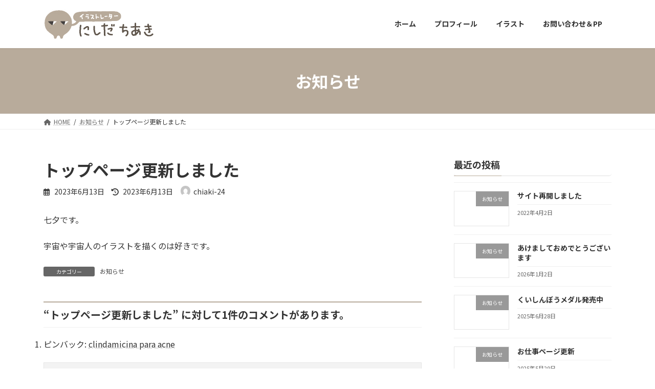

--- FILE ---
content_type: text/html; charset=UTF-8
request_url: https://egaku.com/%E3%83%88%E3%83%83%E3%83%97%E3%83%9A%E3%83%BC%E3%82%B8%E6%9B%B4%E6%96%B0%E3%81%97%E3%81%BE%E3%81%97%E3%81%9F-3/
body_size: 14790
content:
<!DOCTYPE html>
<html lang="ja">
<head>
<meta charset="utf-8">
<meta http-equiv="X-UA-Compatible" content="IE=edge">
<meta name="viewport" content="width=device-width, initial-scale=1">

<title>トップページ更新しました | イラストレーターにしだちあき</title>
<meta name='robots' content='max-image-preview:large' />
<link rel='dns-prefetch' href='//webfonts.sakura.ne.jp' />
<link rel="alternate" type="application/rss+xml" title="イラストレーターにしだちあき &raquo; フィード" href="https://egaku.com/feed/" />
<link rel="alternate" type="application/rss+xml" title="イラストレーターにしだちあき &raquo; コメントフィード" href="https://egaku.com/comments/feed/" />
<link rel="alternate" type="application/rss+xml" title="イラストレーターにしだちあき &raquo; トップページ更新しました のコメントのフィード" href="https://egaku.com/%e3%83%88%e3%83%83%e3%83%97%e3%83%9a%e3%83%bc%e3%82%b8%e6%9b%b4%e6%96%b0%e3%81%97%e3%81%be%e3%81%97%e3%81%9f-3/feed/" />
<link rel="alternate" title="oEmbed (JSON)" type="application/json+oembed" href="https://egaku.com/wp-json/oembed/1.0/embed?url=https%3A%2F%2Fegaku.com%2F%25e3%2583%2588%25e3%2583%2583%25e3%2583%2597%25e3%2583%259a%25e3%2583%25bc%25e3%2582%25b8%25e6%259b%25b4%25e6%2596%25b0%25e3%2581%2597%25e3%2581%25be%25e3%2581%2597%25e3%2581%259f-3%2F" />
<link rel="alternate" title="oEmbed (XML)" type="text/xml+oembed" href="https://egaku.com/wp-json/oembed/1.0/embed?url=https%3A%2F%2Fegaku.com%2F%25e3%2583%2588%25e3%2583%2583%25e3%2583%2597%25e3%2583%259a%25e3%2583%25bc%25e3%2582%25b8%25e6%259b%25b4%25e6%2596%25b0%25e3%2581%2597%25e3%2581%25be%25e3%2581%2597%25e3%2581%259f-3%2F&#038;format=xml" />
<meta name="description" content="七夕です。宇宙や宇宙人のイラストを描くのは好きです。" /><style id='wp-img-auto-sizes-contain-inline-css' type='text/css'>
img:is([sizes=auto i],[sizes^="auto," i]){contain-intrinsic-size:3000px 1500px}
/*# sourceURL=wp-img-auto-sizes-contain-inline-css */
</style>
<link rel='preload' id='vkExUnit_common_style-css' href='https://egaku.com/wp-content/plugins/vk-all-in-one-expansion-unit/assets/css/vkExUnit_style.css?ver=9.107.1.1' as='style' onload="this.onload=null;this.rel='stylesheet'"/>
<link rel='stylesheet' id='vkExUnit_common_style-css' href='https://egaku.com/wp-content/plugins/vk-all-in-one-expansion-unit/assets/css/vkExUnit_style.css?ver=9.107.1.1' media='print' onload="this.media='all'; this.onload=null;">
<style id='vkExUnit_common_style-inline-css' type='text/css'>
.grecaptcha-badge{bottom: 85px !important;}
:root {--ver_page_top_button_url:url(https://egaku.com/wp-content/plugins/vk-all-in-one-expansion-unit/assets/images/to-top-btn-icon.svg);}@font-face {font-weight: normal;font-style: normal;font-family: "vk_sns";src: url("https://egaku.com/wp-content/plugins/vk-all-in-one-expansion-unit/inc/sns/icons/fonts/vk_sns.eot?-bq20cj");src: url("https://egaku.com/wp-content/plugins/vk-all-in-one-expansion-unit/inc/sns/icons/fonts/vk_sns.eot?#iefix-bq20cj") format("embedded-opentype"),url("https://egaku.com/wp-content/plugins/vk-all-in-one-expansion-unit/inc/sns/icons/fonts/vk_sns.woff?-bq20cj") format("woff"),url("https://egaku.com/wp-content/plugins/vk-all-in-one-expansion-unit/inc/sns/icons/fonts/vk_sns.ttf?-bq20cj") format("truetype"),url("https://egaku.com/wp-content/plugins/vk-all-in-one-expansion-unit/inc/sns/icons/fonts/vk_sns.svg?-bq20cj#vk_sns") format("svg");}
.veu_promotion-alert__content--text {border: 1px solid rgba(0,0,0,0.125);padding: 0.5em 1em;border-radius: var(--vk-size-radius);margin-bottom: var(--vk-margin-block-bottom);font-size: 0.875rem;}/* Alert Content部分に段落タグを入れた場合に最後の段落の余白を0にする */.veu_promotion-alert__content--text p:last-of-type{margin-bottom:0;margin-top: 0;}
/*# sourceURL=vkExUnit_common_style-inline-css */
</style>
<style id='wp-emoji-styles-inline-css' type='text/css'>

	img.wp-smiley, img.emoji {
		display: inline !important;
		border: none !important;
		box-shadow: none !important;
		height: 1em !important;
		width: 1em !important;
		margin: 0 0.07em !important;
		vertical-align: -0.1em !important;
		background: none !important;
		padding: 0 !important;
	}
/*# sourceURL=wp-emoji-styles-inline-css */
</style>
<style id='wp-block-library-inline-css' type='text/css'>
:root{--wp-block-synced-color:#7a00df;--wp-block-synced-color--rgb:122,0,223;--wp-bound-block-color:var(--wp-block-synced-color);--wp-editor-canvas-background:#ddd;--wp-admin-theme-color:#007cba;--wp-admin-theme-color--rgb:0,124,186;--wp-admin-theme-color-darker-10:#006ba1;--wp-admin-theme-color-darker-10--rgb:0,107,160.5;--wp-admin-theme-color-darker-20:#005a87;--wp-admin-theme-color-darker-20--rgb:0,90,135;--wp-admin-border-width-focus:2px}@media (min-resolution:192dpi){:root{--wp-admin-border-width-focus:1.5px}}.wp-element-button{cursor:pointer}:root .has-very-light-gray-background-color{background-color:#eee}:root .has-very-dark-gray-background-color{background-color:#313131}:root .has-very-light-gray-color{color:#eee}:root .has-very-dark-gray-color{color:#313131}:root .has-vivid-green-cyan-to-vivid-cyan-blue-gradient-background{background:linear-gradient(135deg,#00d084,#0693e3)}:root .has-purple-crush-gradient-background{background:linear-gradient(135deg,#34e2e4,#4721fb 50%,#ab1dfe)}:root .has-hazy-dawn-gradient-background{background:linear-gradient(135deg,#faaca8,#dad0ec)}:root .has-subdued-olive-gradient-background{background:linear-gradient(135deg,#fafae1,#67a671)}:root .has-atomic-cream-gradient-background{background:linear-gradient(135deg,#fdd79a,#004a59)}:root .has-nightshade-gradient-background{background:linear-gradient(135deg,#330968,#31cdcf)}:root .has-midnight-gradient-background{background:linear-gradient(135deg,#020381,#2874fc)}:root{--wp--preset--font-size--normal:16px;--wp--preset--font-size--huge:42px}.has-regular-font-size{font-size:1em}.has-larger-font-size{font-size:2.625em}.has-normal-font-size{font-size:var(--wp--preset--font-size--normal)}.has-huge-font-size{font-size:var(--wp--preset--font-size--huge)}.has-text-align-center{text-align:center}.has-text-align-left{text-align:left}.has-text-align-right{text-align:right}.has-fit-text{white-space:nowrap!important}#end-resizable-editor-section{display:none}.aligncenter{clear:both}.items-justified-left{justify-content:flex-start}.items-justified-center{justify-content:center}.items-justified-right{justify-content:flex-end}.items-justified-space-between{justify-content:space-between}.screen-reader-text{border:0;clip-path:inset(50%);height:1px;margin:-1px;overflow:hidden;padding:0;position:absolute;width:1px;word-wrap:normal!important}.screen-reader-text:focus{background-color:#ddd;clip-path:none;color:#444;display:block;font-size:1em;height:auto;left:5px;line-height:normal;padding:15px 23px 14px;text-decoration:none;top:5px;width:auto;z-index:100000}html :where(.has-border-color){border-style:solid}html :where([style*=border-top-color]){border-top-style:solid}html :where([style*=border-right-color]){border-right-style:solid}html :where([style*=border-bottom-color]){border-bottom-style:solid}html :where([style*=border-left-color]){border-left-style:solid}html :where([style*=border-width]){border-style:solid}html :where([style*=border-top-width]){border-top-style:solid}html :where([style*=border-right-width]){border-right-style:solid}html :where([style*=border-bottom-width]){border-bottom-style:solid}html :where([style*=border-left-width]){border-left-style:solid}html :where(img[class*=wp-image-]){height:auto;max-width:100%}:where(figure){margin:0 0 1em}html :where(.is-position-sticky){--wp-admin--admin-bar--position-offset:var(--wp-admin--admin-bar--height,0px)}@media screen and (max-width:600px){html :where(.is-position-sticky){--wp-admin--admin-bar--position-offset:0px}}
.vk-cols--reverse{flex-direction:row-reverse}.vk-cols--hasbtn{margin-bottom:0}.vk-cols--hasbtn>.row>.vk_gridColumn_item,.vk-cols--hasbtn>.wp-block-column{position:relative;padding-bottom:3em}.vk-cols--hasbtn>.row>.vk_gridColumn_item>.wp-block-buttons,.vk-cols--hasbtn>.row>.vk_gridColumn_item>.vk_button,.vk-cols--hasbtn>.wp-block-column>.wp-block-buttons,.vk-cols--hasbtn>.wp-block-column>.vk_button{position:absolute;bottom:0;width:100%}.vk-cols--fit.wp-block-columns{gap:0}.vk-cols--fit.wp-block-columns,.vk-cols--fit.wp-block-columns:not(.is-not-stacked-on-mobile){margin-top:0;margin-bottom:0;justify-content:space-between}.vk-cols--fit.wp-block-columns>.wp-block-column *:last-child,.vk-cols--fit.wp-block-columns:not(.is-not-stacked-on-mobile)>.wp-block-column *:last-child{margin-bottom:0}.vk-cols--fit.wp-block-columns>.wp-block-column>.wp-block-cover,.vk-cols--fit.wp-block-columns:not(.is-not-stacked-on-mobile)>.wp-block-column>.wp-block-cover{margin-top:0}.vk-cols--fit.wp-block-columns.has-background,.vk-cols--fit.wp-block-columns:not(.is-not-stacked-on-mobile).has-background{padding:0}@media(max-width: 599px){.vk-cols--fit.wp-block-columns:not(.has-background)>.wp-block-column:not(.has-background),.vk-cols--fit.wp-block-columns:not(.is-not-stacked-on-mobile):not(.has-background)>.wp-block-column:not(.has-background){padding-left:0 !important;padding-right:0 !important}}@media(min-width: 782px){.vk-cols--fit.wp-block-columns .block-editor-block-list__block.wp-block-column:not(:first-child),.vk-cols--fit.wp-block-columns>.wp-block-column:not(:first-child),.vk-cols--fit.wp-block-columns:not(.is-not-stacked-on-mobile) .block-editor-block-list__block.wp-block-column:not(:first-child),.vk-cols--fit.wp-block-columns:not(.is-not-stacked-on-mobile)>.wp-block-column:not(:first-child){margin-left:0}}@media(min-width: 600px)and (max-width: 781px){.vk-cols--fit.wp-block-columns .wp-block-column:nth-child(2n),.vk-cols--fit.wp-block-columns:not(.is-not-stacked-on-mobile) .wp-block-column:nth-child(2n){margin-left:0}.vk-cols--fit.wp-block-columns .wp-block-column:not(:only-child),.vk-cols--fit.wp-block-columns:not(.is-not-stacked-on-mobile) .wp-block-column:not(:only-child){flex-basis:50% !important}}.vk-cols--fit--gap1.wp-block-columns{gap:1px}@media(min-width: 600px)and (max-width: 781px){.vk-cols--fit--gap1.wp-block-columns .wp-block-column:not(:only-child){flex-basis:calc(50% - 1px) !important}}.vk-cols--fit.vk-cols--grid>.block-editor-block-list__block,.vk-cols--fit.vk-cols--grid>.wp-block-column,.vk-cols--fit.vk-cols--grid:not(.is-not-stacked-on-mobile)>.block-editor-block-list__block,.vk-cols--fit.vk-cols--grid:not(.is-not-stacked-on-mobile)>.wp-block-column{flex-basis:50%;box-sizing:border-box}@media(max-width: 599px){.vk-cols--fit.vk-cols--grid.vk-cols--grid--alignfull>.wp-block-column:nth-child(2)>.wp-block-cover,.vk-cols--fit.vk-cols--grid.vk-cols--grid--alignfull>.wp-block-column:nth-child(2)>.vk_outer,.vk-cols--fit.vk-cols--grid:not(.is-not-stacked-on-mobile).vk-cols--grid--alignfull>.wp-block-column:nth-child(2)>.wp-block-cover,.vk-cols--fit.vk-cols--grid:not(.is-not-stacked-on-mobile).vk-cols--grid--alignfull>.wp-block-column:nth-child(2)>.vk_outer{width:100vw;margin-right:calc((100% - 100vw)/2);margin-left:calc((100% - 100vw)/2)}}@media(min-width: 600px){.vk-cols--fit.vk-cols--grid.vk-cols--grid--alignfull>.wp-block-column:nth-child(2)>.wp-block-cover,.vk-cols--fit.vk-cols--grid.vk-cols--grid--alignfull>.wp-block-column:nth-child(2)>.vk_outer,.vk-cols--fit.vk-cols--grid:not(.is-not-stacked-on-mobile).vk-cols--grid--alignfull>.wp-block-column:nth-child(2)>.wp-block-cover,.vk-cols--fit.vk-cols--grid:not(.is-not-stacked-on-mobile).vk-cols--grid--alignfull>.wp-block-column:nth-child(2)>.vk_outer{margin-right:calc(100% - 50vw);width:50vw}}@media(min-width: 600px){.vk-cols--fit.vk-cols--grid.vk-cols--grid--alignfull.vk-cols--reverse>.wp-block-column,.vk-cols--fit.vk-cols--grid:not(.is-not-stacked-on-mobile).vk-cols--grid--alignfull.vk-cols--reverse>.wp-block-column{margin-left:0;margin-right:0}.vk-cols--fit.vk-cols--grid.vk-cols--grid--alignfull.vk-cols--reverse>.wp-block-column:nth-child(2)>.wp-block-cover,.vk-cols--fit.vk-cols--grid.vk-cols--grid--alignfull.vk-cols--reverse>.wp-block-column:nth-child(2)>.vk_outer,.vk-cols--fit.vk-cols--grid:not(.is-not-stacked-on-mobile).vk-cols--grid--alignfull.vk-cols--reverse>.wp-block-column:nth-child(2)>.wp-block-cover,.vk-cols--fit.vk-cols--grid:not(.is-not-stacked-on-mobile).vk-cols--grid--alignfull.vk-cols--reverse>.wp-block-column:nth-child(2)>.vk_outer{margin-left:calc(100% - 50vw)}}.vk-cols--menu h2,.vk-cols--menu h3,.vk-cols--menu h4,.vk-cols--menu h5{margin-bottom:.2em;text-shadow:#000 0 0 10px}.vk-cols--menu h2:first-child,.vk-cols--menu h3:first-child,.vk-cols--menu h4:first-child,.vk-cols--menu h5:first-child{margin-top:0}.vk-cols--menu p{margin-bottom:1rem;text-shadow:#000 0 0 10px}.vk-cols--menu .wp-block-cover__inner-container:last-child{margin-bottom:0}.vk-cols--fitbnrs .wp-block-column .wp-block-cover:hover img{filter:unset}.vk-cols--fitbnrs .wp-block-column .wp-block-cover:hover{background-color:unset}.vk-cols--fitbnrs .wp-block-column .wp-block-cover:hover .wp-block-cover__image-background{filter:unset !important}.vk-cols--fitbnrs .wp-block-cover .wp-block-cover__inner-container{position:absolute;height:100%;width:100%}.vk-cols--fitbnrs .vk_button{height:100%;margin:0}.vk-cols--fitbnrs .vk_button .vk_button_btn,.vk-cols--fitbnrs .vk_button .btn{height:100%;width:100%;border:none;box-shadow:none;background-color:unset !important;transition:unset}.vk-cols--fitbnrs .vk_button .vk_button_btn:hover,.vk-cols--fitbnrs .vk_button .btn:hover{transition:unset}.vk-cols--fitbnrs .vk_button .vk_button_btn:after,.vk-cols--fitbnrs .vk_button .btn:after{border:none}.vk-cols--fitbnrs .vk_button .vk_button_link_txt{width:100%;position:absolute;top:50%;left:50%;transform:translateY(-50%) translateX(-50%);font-size:2rem;text-shadow:#000 0 0 10px}.vk-cols--fitbnrs .vk_button .vk_button_link_subCaption{width:100%;position:absolute;top:calc(50% + 2.2em);left:50%;transform:translateY(-50%) translateX(-50%);text-shadow:#000 0 0 10px}@media(min-width: 992px){.vk-cols--media.wp-block-columns{gap:3rem}}.vk-fit-map figure{margin-bottom:0}.vk-fit-map iframe{position:relative;margin-bottom:0;display:block;max-height:400px;width:100vw}.vk-fit-map:is(.alignfull,.alignwide) div{max-width:100%}.vk-table--th--width25 :where(tr>*:first-child){width:25%}.vk-table--th--width30 :where(tr>*:first-child){width:30%}.vk-table--th--width35 :where(tr>*:first-child){width:35%}.vk-table--th--width40 :where(tr>*:first-child){width:40%}.vk-table--th--bg-bright :where(tr>*:first-child){background-color:var(--wp--preset--color--bg-secondary, rgba(0, 0, 0, 0.05))}@media(max-width: 599px){.vk-table--mobile-block :is(th,td){width:100%;display:block}.vk-table--mobile-block.wp-block-table table :is(th,td){border-top:none}}.vk-table--width--th25 :where(tr>*:first-child){width:25%}.vk-table--width--th30 :where(tr>*:first-child){width:30%}.vk-table--width--th35 :where(tr>*:first-child){width:35%}.vk-table--width--th40 :where(tr>*:first-child){width:40%}.no-margin{margin:0}@media(max-width: 599px){.wp-block-image.vk-aligncenter--mobile>.alignright{float:none;margin-left:auto;margin-right:auto}.vk-no-padding-horizontal--mobile{padding-left:0 !important;padding-right:0 !important}}
/* VK Color Palettes */:root{ --wp--preset--color--vk-color-primary:#b8ab9b}/* --vk-color-primary is deprecated. */:root{ --vk-color-primary: var(--wp--preset--color--vk-color-primary);}:root{ --wp--preset--color--vk-color-primary-dark:#93887c}/* --vk-color-primary-dark is deprecated. */:root{ --vk-color-primary-dark: var(--wp--preset--color--vk-color-primary-dark);}:root{ --wp--preset--color--vk-color-primary-vivid:#cabcaa}/* --vk-color-primary-vivid is deprecated. */:root{ --vk-color-primary-vivid: var(--wp--preset--color--vk-color-primary-vivid);}:root{ --wp--preset--color--vk-color-custom-1:#5f4200}/* --vk-color-custom-1 is deprecated. */:root{ --vk-color-custom-1: var(--wp--preset--color--vk-color-custom-1);}:root{ --wp--preset--color--vk-color-custom-2:#e9d8ae}/* --vk-color-custom-2 is deprecated. */:root{ --vk-color-custom-2: var(--wp--preset--color--vk-color-custom-2);}

/*# sourceURL=wp-block-library-inline-css */
</style><style id='wp-block-group-inline-css' type='text/css'>
.wp-block-group{box-sizing:border-box}:where(.wp-block-group.wp-block-group-is-layout-constrained){position:relative}
/*# sourceURL=https://egaku.com/wp-includes/blocks/group/style.min.css */
</style>
<style id='wp-block-paragraph-inline-css' type='text/css'>
.is-small-text{font-size:.875em}.is-regular-text{font-size:1em}.is-large-text{font-size:2.25em}.is-larger-text{font-size:3em}.has-drop-cap:not(:focus):first-letter{float:left;font-size:8.4em;font-style:normal;font-weight:100;line-height:.68;margin:.05em .1em 0 0;text-transform:uppercase}body.rtl .has-drop-cap:not(:focus):first-letter{float:none;margin-left:.1em}p.has-drop-cap.has-background{overflow:hidden}:root :where(p.has-background){padding:1.25em 2.375em}:where(p.has-text-color:not(.has-link-color)) a{color:inherit}p.has-text-align-left[style*="writing-mode:vertical-lr"],p.has-text-align-right[style*="writing-mode:vertical-rl"]{rotate:180deg}
/*# sourceURL=https://egaku.com/wp-includes/blocks/paragraph/style.min.css */
</style>
<style id='global-styles-inline-css' type='text/css'>
:root{--wp--preset--aspect-ratio--square: 1;--wp--preset--aspect-ratio--4-3: 4/3;--wp--preset--aspect-ratio--3-4: 3/4;--wp--preset--aspect-ratio--3-2: 3/2;--wp--preset--aspect-ratio--2-3: 2/3;--wp--preset--aspect-ratio--16-9: 16/9;--wp--preset--aspect-ratio--9-16: 9/16;--wp--preset--color--black: #000000;--wp--preset--color--cyan-bluish-gray: #abb8c3;--wp--preset--color--white: #ffffff;--wp--preset--color--pale-pink: #f78da7;--wp--preset--color--vivid-red: #cf2e2e;--wp--preset--color--luminous-vivid-orange: #ff6900;--wp--preset--color--luminous-vivid-amber: #fcb900;--wp--preset--color--light-green-cyan: #7bdcb5;--wp--preset--color--vivid-green-cyan: #00d084;--wp--preset--color--pale-cyan-blue: #8ed1fc;--wp--preset--color--vivid-cyan-blue: #0693e3;--wp--preset--color--vivid-purple: #9b51e0;--wp--preset--color--vk-color-primary: #b8ab9b;--wp--preset--color--vk-color-primary-dark: #93887c;--wp--preset--color--vk-color-primary-vivid: #cabcaa;--wp--preset--color--vk-color-custom-1: #5f4200;--wp--preset--color--vk-color-custom-2: #e9d8ae;--wp--preset--gradient--vivid-cyan-blue-to-vivid-purple: linear-gradient(135deg,rgba(6,147,227,1) 0%,rgb(155,81,224) 100%);--wp--preset--gradient--light-green-cyan-to-vivid-green-cyan: linear-gradient(135deg,rgb(122,220,180) 0%,rgb(0,208,130) 100%);--wp--preset--gradient--luminous-vivid-amber-to-luminous-vivid-orange: linear-gradient(135deg,rgba(252,185,0,1) 0%,rgba(255,105,0,1) 100%);--wp--preset--gradient--luminous-vivid-orange-to-vivid-red: linear-gradient(135deg,rgba(255,105,0,1) 0%,rgb(207,46,46) 100%);--wp--preset--gradient--very-light-gray-to-cyan-bluish-gray: linear-gradient(135deg,rgb(238,238,238) 0%,rgb(169,184,195) 100%);--wp--preset--gradient--cool-to-warm-spectrum: linear-gradient(135deg,rgb(74,234,220) 0%,rgb(151,120,209) 20%,rgb(207,42,186) 40%,rgb(238,44,130) 60%,rgb(251,105,98) 80%,rgb(254,248,76) 100%);--wp--preset--gradient--blush-light-purple: linear-gradient(135deg,rgb(255,206,236) 0%,rgb(152,150,240) 100%);--wp--preset--gradient--blush-bordeaux: linear-gradient(135deg,rgb(254,205,165) 0%,rgb(254,45,45) 50%,rgb(107,0,62) 100%);--wp--preset--gradient--luminous-dusk: linear-gradient(135deg,rgb(255,203,112) 0%,rgb(199,81,192) 50%,rgb(65,88,208) 100%);--wp--preset--gradient--pale-ocean: linear-gradient(135deg,rgb(255,245,203) 0%,rgb(182,227,212) 50%,rgb(51,167,181) 100%);--wp--preset--gradient--electric-grass: linear-gradient(135deg,rgb(202,248,128) 0%,rgb(113,206,126) 100%);--wp--preset--gradient--midnight: linear-gradient(135deg,rgb(2,3,129) 0%,rgb(40,116,252) 100%);--wp--preset--gradient--vivid-green-cyan-to-vivid-cyan-blue: linear-gradient(135deg,rgba(0,208,132,1) 0%,rgba(6,147,227,1) 100%);--wp--preset--font-size--small: 14px;--wp--preset--font-size--medium: 20px;--wp--preset--font-size--large: 24px;--wp--preset--font-size--x-large: 42px;--wp--preset--font-size--regular: 16px;--wp--preset--font-size--huge: 36px;--wp--preset--spacing--20: 0.44rem;--wp--preset--spacing--30: 0.67rem;--wp--preset--spacing--40: 1rem;--wp--preset--spacing--50: 1.5rem;--wp--preset--spacing--60: 2.25rem;--wp--preset--spacing--70: 3.38rem;--wp--preset--spacing--80: 5.06rem;--wp--preset--shadow--natural: 6px 6px 9px rgba(0, 0, 0, 0.2);--wp--preset--shadow--deep: 12px 12px 50px rgba(0, 0, 0, 0.4);--wp--preset--shadow--sharp: 6px 6px 0px rgba(0, 0, 0, 0.2);--wp--preset--shadow--outlined: 6px 6px 0px -3px rgb(255, 255, 255), 6px 6px rgb(0, 0, 0);--wp--preset--shadow--crisp: 6px 6px 0px rgb(0, 0, 0);}:where(.is-layout-flex){gap: 0.5em;}:where(.is-layout-grid){gap: 0.5em;}body .is-layout-flex{display: flex;}.is-layout-flex{flex-wrap: wrap;align-items: center;}.is-layout-flex > :is(*, div){margin: 0;}body .is-layout-grid{display: grid;}.is-layout-grid > :is(*, div){margin: 0;}:where(.wp-block-columns.is-layout-flex){gap: 2em;}:where(.wp-block-columns.is-layout-grid){gap: 2em;}:where(.wp-block-post-template.is-layout-flex){gap: 1.25em;}:where(.wp-block-post-template.is-layout-grid){gap: 1.25em;}.has-black-color{color: var(--wp--preset--color--black) !important;}.has-cyan-bluish-gray-color{color: var(--wp--preset--color--cyan-bluish-gray) !important;}.has-white-color{color: var(--wp--preset--color--white) !important;}.has-pale-pink-color{color: var(--wp--preset--color--pale-pink) !important;}.has-vivid-red-color{color: var(--wp--preset--color--vivid-red) !important;}.has-luminous-vivid-orange-color{color: var(--wp--preset--color--luminous-vivid-orange) !important;}.has-luminous-vivid-amber-color{color: var(--wp--preset--color--luminous-vivid-amber) !important;}.has-light-green-cyan-color{color: var(--wp--preset--color--light-green-cyan) !important;}.has-vivid-green-cyan-color{color: var(--wp--preset--color--vivid-green-cyan) !important;}.has-pale-cyan-blue-color{color: var(--wp--preset--color--pale-cyan-blue) !important;}.has-vivid-cyan-blue-color{color: var(--wp--preset--color--vivid-cyan-blue) !important;}.has-vivid-purple-color{color: var(--wp--preset--color--vivid-purple) !important;}.has-vk-color-primary-color{color: var(--wp--preset--color--vk-color-primary) !important;}.has-vk-color-primary-dark-color{color: var(--wp--preset--color--vk-color-primary-dark) !important;}.has-vk-color-primary-vivid-color{color: var(--wp--preset--color--vk-color-primary-vivid) !important;}.has-vk-color-custom-1-color{color: var(--wp--preset--color--vk-color-custom-1) !important;}.has-vk-color-custom-2-color{color: var(--wp--preset--color--vk-color-custom-2) !important;}.has-black-background-color{background-color: var(--wp--preset--color--black) !important;}.has-cyan-bluish-gray-background-color{background-color: var(--wp--preset--color--cyan-bluish-gray) !important;}.has-white-background-color{background-color: var(--wp--preset--color--white) !important;}.has-pale-pink-background-color{background-color: var(--wp--preset--color--pale-pink) !important;}.has-vivid-red-background-color{background-color: var(--wp--preset--color--vivid-red) !important;}.has-luminous-vivid-orange-background-color{background-color: var(--wp--preset--color--luminous-vivid-orange) !important;}.has-luminous-vivid-amber-background-color{background-color: var(--wp--preset--color--luminous-vivid-amber) !important;}.has-light-green-cyan-background-color{background-color: var(--wp--preset--color--light-green-cyan) !important;}.has-vivid-green-cyan-background-color{background-color: var(--wp--preset--color--vivid-green-cyan) !important;}.has-pale-cyan-blue-background-color{background-color: var(--wp--preset--color--pale-cyan-blue) !important;}.has-vivid-cyan-blue-background-color{background-color: var(--wp--preset--color--vivid-cyan-blue) !important;}.has-vivid-purple-background-color{background-color: var(--wp--preset--color--vivid-purple) !important;}.has-vk-color-primary-background-color{background-color: var(--wp--preset--color--vk-color-primary) !important;}.has-vk-color-primary-dark-background-color{background-color: var(--wp--preset--color--vk-color-primary-dark) !important;}.has-vk-color-primary-vivid-background-color{background-color: var(--wp--preset--color--vk-color-primary-vivid) !important;}.has-vk-color-custom-1-background-color{background-color: var(--wp--preset--color--vk-color-custom-1) !important;}.has-vk-color-custom-2-background-color{background-color: var(--wp--preset--color--vk-color-custom-2) !important;}.has-black-border-color{border-color: var(--wp--preset--color--black) !important;}.has-cyan-bluish-gray-border-color{border-color: var(--wp--preset--color--cyan-bluish-gray) !important;}.has-white-border-color{border-color: var(--wp--preset--color--white) !important;}.has-pale-pink-border-color{border-color: var(--wp--preset--color--pale-pink) !important;}.has-vivid-red-border-color{border-color: var(--wp--preset--color--vivid-red) !important;}.has-luminous-vivid-orange-border-color{border-color: var(--wp--preset--color--luminous-vivid-orange) !important;}.has-luminous-vivid-amber-border-color{border-color: var(--wp--preset--color--luminous-vivid-amber) !important;}.has-light-green-cyan-border-color{border-color: var(--wp--preset--color--light-green-cyan) !important;}.has-vivid-green-cyan-border-color{border-color: var(--wp--preset--color--vivid-green-cyan) !important;}.has-pale-cyan-blue-border-color{border-color: var(--wp--preset--color--pale-cyan-blue) !important;}.has-vivid-cyan-blue-border-color{border-color: var(--wp--preset--color--vivid-cyan-blue) !important;}.has-vivid-purple-border-color{border-color: var(--wp--preset--color--vivid-purple) !important;}.has-vk-color-primary-border-color{border-color: var(--wp--preset--color--vk-color-primary) !important;}.has-vk-color-primary-dark-border-color{border-color: var(--wp--preset--color--vk-color-primary-dark) !important;}.has-vk-color-primary-vivid-border-color{border-color: var(--wp--preset--color--vk-color-primary-vivid) !important;}.has-vk-color-custom-1-border-color{border-color: var(--wp--preset--color--vk-color-custom-1) !important;}.has-vk-color-custom-2-border-color{border-color: var(--wp--preset--color--vk-color-custom-2) !important;}.has-vivid-cyan-blue-to-vivid-purple-gradient-background{background: var(--wp--preset--gradient--vivid-cyan-blue-to-vivid-purple) !important;}.has-light-green-cyan-to-vivid-green-cyan-gradient-background{background: var(--wp--preset--gradient--light-green-cyan-to-vivid-green-cyan) !important;}.has-luminous-vivid-amber-to-luminous-vivid-orange-gradient-background{background: var(--wp--preset--gradient--luminous-vivid-amber-to-luminous-vivid-orange) !important;}.has-luminous-vivid-orange-to-vivid-red-gradient-background{background: var(--wp--preset--gradient--luminous-vivid-orange-to-vivid-red) !important;}.has-very-light-gray-to-cyan-bluish-gray-gradient-background{background: var(--wp--preset--gradient--very-light-gray-to-cyan-bluish-gray) !important;}.has-cool-to-warm-spectrum-gradient-background{background: var(--wp--preset--gradient--cool-to-warm-spectrum) !important;}.has-blush-light-purple-gradient-background{background: var(--wp--preset--gradient--blush-light-purple) !important;}.has-blush-bordeaux-gradient-background{background: var(--wp--preset--gradient--blush-bordeaux) !important;}.has-luminous-dusk-gradient-background{background: var(--wp--preset--gradient--luminous-dusk) !important;}.has-pale-ocean-gradient-background{background: var(--wp--preset--gradient--pale-ocean) !important;}.has-electric-grass-gradient-background{background: var(--wp--preset--gradient--electric-grass) !important;}.has-midnight-gradient-background{background: var(--wp--preset--gradient--midnight) !important;}.has-small-font-size{font-size: var(--wp--preset--font-size--small) !important;}.has-medium-font-size{font-size: var(--wp--preset--font-size--medium) !important;}.has-large-font-size{font-size: var(--wp--preset--font-size--large) !important;}.has-x-large-font-size{font-size: var(--wp--preset--font-size--x-large) !important;}
/*# sourceURL=global-styles-inline-css */
</style>

<style id='classic-theme-styles-inline-css' type='text/css'>
/*! This file is auto-generated */
.wp-block-button__link{color:#fff;background-color:#32373c;border-radius:9999px;box-shadow:none;text-decoration:none;padding:calc(.667em + 2px) calc(1.333em + 2px);font-size:1.125em}.wp-block-file__button{background:#32373c;color:#fff;text-decoration:none}
/*# sourceURL=/wp-includes/css/classic-themes.min.css */
</style>
<link rel='preload' id='wp-components-css' href='https://egaku.com/wp-includes/css/dist/components/style.min.css?ver=6.9' as='style' onload="this.onload=null;this.rel='stylesheet'"/>
<link rel='stylesheet' id='wp-components-css' href='https://egaku.com/wp-includes/css/dist/components/style.min.css?ver=6.9' media='print' onload="this.media='all'; this.onload=null;">
<link rel='preload' id='wp-preferences-css' href='https://egaku.com/wp-includes/css/dist/preferences/style.min.css?ver=6.9' as='style' onload="this.onload=null;this.rel='stylesheet'"/>
<link rel='stylesheet' id='wp-preferences-css' href='https://egaku.com/wp-includes/css/dist/preferences/style.min.css?ver=6.9' media='print' onload="this.media='all'; this.onload=null;">
<link rel='preload' id='wp-block-editor-css' href='https://egaku.com/wp-includes/css/dist/block-editor/style.min.css?ver=6.9' as='style' onload="this.onload=null;this.rel='stylesheet'"/>
<link rel='stylesheet' id='wp-block-editor-css' href='https://egaku.com/wp-includes/css/dist/block-editor/style.min.css?ver=6.9' media='print' onload="this.media='all'; this.onload=null;">
<link rel='preload' id='wp-reusable-blocks-css' href='https://egaku.com/wp-includes/css/dist/reusable-blocks/style.min.css?ver=6.9' as='style' onload="this.onload=null;this.rel='stylesheet'"/>
<link rel='stylesheet' id='wp-reusable-blocks-css' href='https://egaku.com/wp-includes/css/dist/reusable-blocks/style.min.css?ver=6.9' media='print' onload="this.media='all'; this.onload=null;">
<link rel='preload' id='wp-patterns-css' href='https://egaku.com/wp-includes/css/dist/patterns/style.min.css?ver=6.9' as='style' onload="this.onload=null;this.rel='stylesheet'"/>
<link rel='stylesheet' id='wp-patterns-css' href='https://egaku.com/wp-includes/css/dist/patterns/style.min.css?ver=6.9' media='print' onload="this.media='all'; this.onload=null;">
<link rel='preload' id='wp-editor-css' href='https://egaku.com/wp-includes/css/dist/editor/style.min.css?ver=6.9' as='style' onload="this.onload=null;this.rel='stylesheet'"/>
<link rel='stylesheet' id='wp-editor-css' href='https://egaku.com/wp-includes/css/dist/editor/style.min.css?ver=6.9' media='print' onload="this.media='all'; this.onload=null;">
<link rel='preload' id='tinyjpfont_gutenberg_style-css-css' href='https://egaku.com/wp-content/plugins/japanese-font-for-tinymce/gutenjpfont/dist/blocks.style.build.css?ver=6.9' as='style' onload="this.onload=null;this.rel='stylesheet'"/>
<link rel='stylesheet' id='tinyjpfont_gutenberg_style-css-css' href='https://egaku.com/wp-content/plugins/japanese-font-for-tinymce/gutenjpfont/dist/blocks.style.build.css?ver=6.9' media='print' onload="this.media='all'; this.onload=null;">
<link rel='preload' id='contact-form-7-css' href='https://egaku.com/wp-content/plugins/contact-form-7/includes/css/styles.css?ver=6.1.4' as='style' onload="this.onload=null;this.rel='stylesheet'"/>
<link rel='stylesheet' id='contact-form-7-css' href='https://egaku.com/wp-content/plugins/contact-form-7/includes/css/styles.css?ver=6.1.4' media='print' onload="this.media='all'; this.onload=null;">
<link rel='preload' id='cf7msm_styles-css' href='https://egaku.com/wp-content/plugins/contact-form-7-multi-step-module/resources/cf7msm.css?ver=4.4.2' as='style' onload="this.onload=null;this.rel='stylesheet'"/>
<link rel='stylesheet' id='cf7msm_styles-css' href='https://egaku.com/wp-content/plugins/contact-form-7-multi-step-module/resources/cf7msm.css?ver=4.4.2' media='print' onload="this.media='all'; this.onload=null;">
<link rel='preload' id='tinyjpfont-styles-css' href='https://egaku.com/wp-content/plugins/japanese-font-for-tinymce/addfont.css?ver=6.9' as='style' onload="this.onload=null;this.rel='stylesheet'"/>
<link rel='stylesheet' id='tinyjpfont-styles-css' href='https://egaku.com/wp-content/plugins/japanese-font-for-tinymce/addfont.css?ver=6.9' media='print' onload="this.media='all'; this.onload=null;">
<link rel='stylesheet' id='vk-swiper-style-css' href='https://egaku.com/wp-content/plugins/vk-blocks/vendor/vektor-inc/vk-swiper/src/assets/css/swiper-bundle.min.css?ver=11.0.2' type='text/css' media='all' />
<link rel='preload' id='lightning-common-style-css-preload' href='https://egaku.com/wp-content/themes/lightning/_g3/assets/css/style.css?ver=14.18.2' as='style' onload="this.onload=null;this.rel='stylesheet'"/>
<link rel='stylesheet' id='lightning-common-style-css' href='https://egaku.com/wp-content/themes/lightning/_g3/assets/css/style.css?ver=14.18.2' media='print' onload="this.media='all'; this.onload=null;">
<style id='lightning-common-style-inline-css' type='text/css'>
/* Lightning */:root {--vk-color-primary:#b8ab9b;--vk-color-primary-dark:#93887c;--vk-color-primary-vivid:#cabcaa;--g_nav_main_acc_icon_open_url:url(https://egaku.com/wp-content/themes/lightning/_g3/inc/vk-mobile-nav/package/images/vk-menu-acc-icon-open-black.svg);--g_nav_main_acc_icon_close_url: url(https://egaku.com/wp-content/themes/lightning/_g3/inc/vk-mobile-nav/package/images/vk-menu-close-black.svg);--g_nav_sub_acc_icon_open_url: url(https://egaku.com/wp-content/themes/lightning/_g3/inc/vk-mobile-nav/package/images/vk-menu-acc-icon-open-white.svg);--g_nav_sub_acc_icon_close_url: url(https://egaku.com/wp-content/themes/lightning/_g3/inc/vk-mobile-nav/package/images/vk-menu-close-white.svg);}
html{scroll-padding-top:var(--vk-size-admin-bar);}
/* vk-mobile-nav */:root {--vk-mobile-nav-menu-btn-bg-src: url("https://egaku.com/wp-content/themes/lightning/_g3/inc/vk-mobile-nav/package/images/vk-menu-btn-black.svg");--vk-mobile-nav-menu-btn-close-bg-src: url("https://egaku.com/wp-content/themes/lightning/_g3/inc/vk-mobile-nav/package/images/vk-menu-close-black.svg");--vk-menu-acc-icon-open-black-bg-src: url("https://egaku.com/wp-content/themes/lightning/_g3/inc/vk-mobile-nav/package/images/vk-menu-acc-icon-open-black.svg");--vk-menu-acc-icon-open-white-bg-src: url("https://egaku.com/wp-content/themes/lightning/_g3/inc/vk-mobile-nav/package/images/vk-menu-acc-icon-open-white.svg");--vk-menu-acc-icon-close-black-bg-src: url("https://egaku.com/wp-content/themes/lightning/_g3/inc/vk-mobile-nav/package/images/vk-menu-close-black.svg");--vk-menu-acc-icon-close-white-bg-src: url("https://egaku.com/wp-content/themes/lightning/_g3/inc/vk-mobile-nav/package/images/vk-menu-close-white.svg");}
/*# sourceURL=lightning-common-style-inline-css */
</style>
<link rel='preload' id='lightning-design-style-css-preload' href='https://egaku.com/wp-content/themes/lightning/_g3/design-skin/origin3/css/style.css?ver=14.18.2' as='style' onload="this.onload=null;this.rel='stylesheet'"/>
<link rel='stylesheet' id='lightning-design-style-css' href='https://egaku.com/wp-content/themes/lightning/_g3/design-skin/origin3/css/style.css?ver=14.18.2' media='print' onload="this.media='all'; this.onload=null;">
<style id='lightning-design-style-inline-css' type='text/css'>
.tagcloud a:before { font-family: "Font Awesome 5 Free";content: "\f02b";font-weight: bold; }
/*# sourceURL=lightning-design-style-inline-css */
</style>
<link rel='preload' id='vk-blog-card-css' href='https://egaku.com/wp-content/themes/lightning/_g3/inc/vk-wp-oembed-blog-card/package/css/blog-card.css?ver=6.9' as='style' onload="this.onload=null;this.rel='stylesheet'"/>
<link rel='stylesheet' id='vk-blog-card-css' href='https://egaku.com/wp-content/themes/lightning/_g3/inc/vk-wp-oembed-blog-card/package/css/blog-card.css?ver=6.9' media='print' onload="this.media='all'; this.onload=null;">
<link rel='preload' id='veu-cta-css' href='https://egaku.com/wp-content/plugins/vk-all-in-one-expansion-unit/inc/call-to-action/package/assets/css/style.css?ver=9.107.1.1' as='style' onload="this.onload=null;this.rel='stylesheet'"/>
<link rel='stylesheet' id='veu-cta-css' href='https://egaku.com/wp-content/plugins/vk-all-in-one-expansion-unit/inc/call-to-action/package/assets/css/style.css?ver=9.107.1.1' media='print' onload="this.media='all'; this.onload=null;">
<link rel='preload' id='vk-blocks-build-css-css' href='https://egaku.com/wp-content/plugins/vk-blocks/build/block-build.css?ver=1.102.0.1' as='style' onload="this.onload=null;this.rel='stylesheet'"/>
<link rel='stylesheet' id='vk-blocks-build-css-css' href='https://egaku.com/wp-content/plugins/vk-blocks/build/block-build.css?ver=1.102.0.1' media='print' onload="this.media='all'; this.onload=null;">
<style id='vk-blocks-build-css-inline-css' type='text/css'>
:root {--vk_flow-arrow: url(https://egaku.com/wp-content/plugins/vk-blocks/inc/vk-blocks/images/arrow_bottom.svg);--vk_image-mask-circle: url(https://egaku.com/wp-content/plugins/vk-blocks/inc/vk-blocks/images/circle.svg);--vk_image-mask-wave01: url(https://egaku.com/wp-content/plugins/vk-blocks/inc/vk-blocks/images/wave01.svg);--vk_image-mask-wave02: url(https://egaku.com/wp-content/plugins/vk-blocks/inc/vk-blocks/images/wave02.svg);--vk_image-mask-wave03: url(https://egaku.com/wp-content/plugins/vk-blocks/inc/vk-blocks/images/wave03.svg);--vk_image-mask-wave04: url(https://egaku.com/wp-content/plugins/vk-blocks/inc/vk-blocks/images/wave04.svg);}

	:root {

		--vk-balloon-border-width:1px;

		--vk-balloon-speech-offset:-12px;
	}
	
/*# sourceURL=vk-blocks-build-css-inline-css */
</style>
<link rel='preload' id='lightning-theme-style-css' href='https://egaku.com/wp-content/themes/lightning/style.css?ver=14.18.2' as='style' onload="this.onload=null;this.rel='stylesheet'"/>
<link rel='stylesheet' id='lightning-theme-style-css' href='https://egaku.com/wp-content/themes/lightning/style.css?ver=14.18.2' media='print' onload="this.media='all'; this.onload=null;">
<link rel='preload' id='vk-font-awesome-css' href='https://egaku.com/wp-content/themes/lightning/vendor/vektor-inc/font-awesome-versions/src/versions/6/css/all.min.css?ver=6.1.0' as='style' onload="this.onload=null;this.rel='stylesheet'"/>
<link rel='stylesheet' id='vk-font-awesome-css' href='https://egaku.com/wp-content/themes/lightning/vendor/vektor-inc/font-awesome-versions/src/versions/6/css/all.min.css?ver=6.1.0' media='print' onload="this.media='all'; this.onload=null;">
<script type="text/javascript" src="https://egaku.com/wp-includes/js/jquery/jquery.min.js?ver=3.7.1" id="jquery-core-js"></script>
<script type="text/javascript" src="https://egaku.com/wp-includes/js/jquery/jquery-migrate.min.js?ver=3.4.1" id="jquery-migrate-js"></script>
<script type="text/javascript" src="//webfonts.sakura.ne.jp/js/sakurav3.js?fadein=0&amp;ver=3.1.4" id="typesquare_std-js"></script>
<link rel="https://api.w.org/" href="https://egaku.com/wp-json/" /><link rel="alternate" title="JSON" type="application/json" href="https://egaku.com/wp-json/wp/v2/posts/899" /><link rel="EditURI" type="application/rsd+xml" title="RSD" href="https://egaku.com/xmlrpc.php?rsd" />
<meta name="generator" content="WordPress 6.9" />
<link rel="canonical" href="https://egaku.com/%e3%83%88%e3%83%83%e3%83%97%e3%83%9a%e3%83%bc%e3%82%b8%e6%9b%b4%e6%96%b0%e3%81%97%e3%81%be%e3%81%97%e3%81%9f-3/" />
<link rel='shortlink' href='https://egaku.com/?p=899' />
<!-- [ VK All in One Expansion Unit OGP ] -->
<meta property="og:site_name" content="イラストレーターにしだちあき" />
<meta property="og:url" content="https://egaku.com/%e3%83%88%e3%83%83%e3%83%97%e3%83%9a%e3%83%bc%e3%82%b8%e6%9b%b4%e6%96%b0%e3%81%97%e3%81%be%e3%81%97%e3%81%9f-3/" />
<meta property="og:title" content="トップページ更新しました | イラストレーターにしだちあき" />
<meta property="og:description" content="七夕です。宇宙や宇宙人のイラストを描くのは好きです。" />
<meta property="og:type" content="article" />
<!-- [ / VK All in One Expansion Unit OGP ] -->
<!-- [ VK All in One Expansion Unit twitter card ] -->
<meta name="twitter:card" content="summary_large_image">
<meta name="twitter:description" content="七夕です。宇宙や宇宙人のイラストを描くのは好きです。">
<meta name="twitter:title" content="トップページ更新しました | イラストレーターにしだちあき">
<meta name="twitter:url" content="https://egaku.com/%e3%83%88%e3%83%83%e3%83%97%e3%83%9a%e3%83%bc%e3%82%b8%e6%9b%b4%e6%96%b0%e3%81%97%e3%81%be%e3%81%97%e3%81%9f-3/">
	<meta name="twitter:domain" content="egaku.com">
	<!-- [ / VK All in One Expansion Unit twitter card ] -->
	<!-- [ VK All in One Expansion Unit Article Structure Data ] --><script type="application/ld+json">{"@context":"https://schema.org/","@type":"Article","headline":"トップページ更新しました","image":"","datePublished":"2023-06-13T20:17:03+09:00","dateModified":"2023-06-13T20:17:05+09:00","author":{"@type":"","name":"chiaki-24","url":"https://egaku.com/","sameAs":""}}</script><!-- [ / VK All in One Expansion Unit Article Structure Data ] --><link rel='preload' id='add_google_fonts_noto_sans-css' href='https://fonts.googleapis.com/css2?family=Noto+Sans+JP%3Awght%40400%3B700&#038;display=swap&#038;ver=6.9' as='style' onload="this.onload=null;this.rel='stylesheet'"/>
<link rel='stylesheet' id='add_google_fonts_noto_sans-css' href='https://fonts.googleapis.com/css2?family=Noto+Sans+JP%3Awght%40400%3B700&#038;display=swap&#038;ver=6.9' media='print' onload="this.media='all'; this.onload=null;">
</head>
<body data-rsssl=1 class="wp-singular post-template-default single single-post postid-899 single-format-standard wp-embed-responsive wp-theme-lightning vk-blocks sidebar-fix sidebar-fix-priority-top device-pc fa_v6_css post-name-%e3%83%88%e3%83%83%e3%83%97%e3%83%9a%e3%83%bc%e3%82%b8%e6%9b%b4%e6%96%b0%e3%81%97%e3%81%be%e3%81%97%e3%81%9f-3 post-type-post">
<a class="skip-link screen-reader-text" href="#main">コンテンツへスキップ</a>
<a class="skip-link screen-reader-text" href="#vk-mobile-nav">ナビゲーションに移動</a>

<header id="site-header" class="site-header site-header--layout--nav-float">
		<div id="site-header-container" class="site-header-container container">

				<div class="site-header-logo">
		<a href="https://egaku.com/">
			<span><img src="https://egaku.com/wp-content/uploads/2022/04/hedgazou.jpg" alt="イラストレーターにしだちあき" /></span>
		</a>
		</div>

		
		<nav id="global-nav" class="global-nav global-nav--layout--float-right"><ul id="menu-%e3%83%98%e3%83%83%e3%83%80%e3%83%bc%e3%83%8a%e3%83%93" class="menu vk-menu-acc global-nav-list nav"><li id="menu-item-585" class="menu-item menu-item-type-custom menu-item-object-custom menu-item-home"><a href="https://egaku.com/"><strong class="global-nav-name">ホーム</strong></a></li>
<li id="menu-item-588" class="menu-item menu-item-type-post_type menu-item-object-page"><a href="https://egaku.com/%e3%83%97%e3%83%ad%e3%83%95%e3%82%a3%e3%83%bc%e3%83%ab/"><strong class="global-nav-name">プロフィール</strong></a></li>
<li id="menu-item-592" class="menu-item menu-item-type-post_type menu-item-object-page menu-item-has-children"><a href="https://egaku.com/portfolio/"><strong class="global-nav-name">イラスト</strong></a>
<ul class="sub-menu">
	<li id="menu-item-593" class="menu-item menu-item-type-post_type menu-item-object-page"><a href="https://egaku.com/portfolio/portfolio1/">月刊絵本</a></li>
	<li id="menu-item-595" class="menu-item menu-item-type-post_type menu-item-object-page"><a href="https://egaku.com/portfolio/portfolio2/">保育用品等</a></li>
	<li id="menu-item-596" class="menu-item menu-item-type-post_type menu-item-object-page"><a href="https://egaku.com/portfolio/portfolio3/">挿絵・音のなる絵本等</a></li>
	<li id="menu-item-594" class="menu-item menu-item-type-post_type menu-item-object-page"><a href="https://egaku.com/portfolio/portfolio4/">オリジナル</a></li>
</ul>
</li>
<li id="menu-item-587" class="menu-item menu-item-type-post_type menu-item-object-page"><a href="https://egaku.com/%e3%80%90%e3%81%8a%e5%95%8f%e3%81%84%e5%90%88%e3%82%8f%e3%81%9b%ef%bc%86privacy-policy%e3%80%91/"><strong class="global-nav-name">お問い合わせ＆PP</strong></a></li>
</ul></nav>	</div>
	</header>



	<div class="page-header"><div class="page-header-inner container">
<div class="page-header-title">お知らせ</div></div></div><!-- [ /.page-header ] -->

	<!-- [ #breadcrumb ] --><div id="breadcrumb" class="breadcrumb"><div class="container"><ol class="breadcrumb-list" itemscope itemtype="https://schema.org/BreadcrumbList"><li class="breadcrumb-list__item breadcrumb-list__item--home" itemprop="itemListElement" itemscope itemtype="http://schema.org/ListItem"><a href="https://egaku.com" itemprop="item"><i class="fas fa-fw fa-home"></i><span itemprop="name">HOME</span></a><meta itemprop="position" content="1" /></li><li class="breadcrumb-list__item" itemprop="itemListElement" itemscope itemtype="http://schema.org/ListItem"><a href="https://egaku.com/category/%e3%81%8a%e7%9f%a5%e3%82%89%e3%81%9b/" itemprop="item"><span itemprop="name">お知らせ</span></a><meta itemprop="position" content="2" /></li><li class="breadcrumb-list__item" itemprop="itemListElement" itemscope itemtype="http://schema.org/ListItem"><span itemprop="name">トップページ更新しました</span><meta itemprop="position" content="3" /></li></ol></div>
			</div>
			<!-- [ /#breadcrumb ] -->
			

<div class="site-body">
		<div class="site-body-container container">

		<div class="main-section main-section--col--two" id="main" role="main">
			
			<article id="post-899" class="entry entry-full post-899 post type-post status-publish format-standard hentry category-4">

	
	
		<header class="entry-header">
			<h1 class="entry-title">
									トップページ更新しました							</h1>
			<div class="entry-meta"><span class="entry-meta-item entry-meta-item-date">
			<i class="far fa-calendar-alt"></i>
			<span class="published">2023年6月13日</span>
			</span><span class="entry-meta-item entry-meta-item-updated">
			<i class="fas fa-history"></i>
			<span class="screen-reader-text">最終更新日時 : </span>
			<span class="updated">2023年6月13日</span>
			</span><span class="entry-meta-item entry-meta-item-author">
				<span class="vcard author"><span class="entry-meta-item-author-image"><img alt='' src='https://secure.gravatar.com/avatar/bd9535caa150b24a8088f58c6570b2a24e637595ac9e7167b246864b088dc7b4?s=30&#038;d=mm&#038;r=g' class='avatar avatar-30 photo' height='30' width='30' /></span><span class="fn">chiaki-24</span></span></span></div>		</header>

	
	
	<div class="entry-body">
				
<p>七夕です。</p>



<p>宇宙や宇宙人のイラストを描くのは好きです。</p>
			</div>

	
	
	
	
		
				<div class="entry-footer">

					<div class="entry-meta-data-list"><dl><dt>カテゴリー</dt><dd><a href="https://egaku.com/category/%e3%81%8a%e7%9f%a5%e3%82%89%e3%81%9b/">お知らせ</a></dd></dl></div>
				</div><!-- [ /.entry-footer ] -->

		
	
</article><!-- [ /#post-899 ] -->

		<div id="comments" class="comments-area">
	
		
					<h2 class="comments-title">
				&ldquo;<span>トップページ更新しました</span>&rdquo; に対して1件のコメントがあります。			</h2>

			
			<ol class="comment-list">
						<li id="comment-6" class="trackback even thread-even depth-1">
			<div class="comment-body">
				ピンバック: <a href="https://cleoclindamycin.com/" class="url" rel="ugc external nofollow">clindamicina para acne</a> 			</div>
		</li><!-- #comment-## -->
			</ol><!-- .comment-list -->

			
		
					<p class="no-comments">コメントは受け付けていません。</p>

		
		
		</div><!-- #comments -->
	


<div class="vk_posts next-prev">

	<div id="post-892" class="vk_post vk_post-postType-post card card-intext vk_post-col-xs-12 vk_post-col-sm-12 vk_post-col-md-6 next-prev-prev post-892 post type-post status-publish format-standard hentry category-4"><a href="https://egaku.com/%e3%83%88%e3%83%83%e3%83%97%e3%83%9a%e3%83%bc%e3%82%b8%e6%9b%b4%e6%96%b0%e3%81%97%e3%81%be%e3%81%97%e3%81%9f-2/" class="card-intext-inner"><div class="vk_post_imgOuter" style="background-image:url(https://egaku.com/wp-content/themes/lightning/_g3/assets/images/no-image.png)"><div class="card-img-overlay"><span class="vk_post_imgOuter_singleTermLabel">前の記事</span></div><img src="https://egaku.com/wp-content/themes/lightning/_g3/assets/images/no-image.png" class="vk_post_imgOuter_img card-img-top" /></div><!-- [ /.vk_post_imgOuter ] --><div class="vk_post_body card-body"><h5 class="vk_post_title card-title">トップページ更新しました</h5><div class="vk_post_date card-date published">2023年5月6日</div></div><!-- [ /.card-body ] --></a></div><!-- [ /.card ] -->
	<div id="post-906" class="vk_post vk_post-postType-post card card-intext vk_post-col-xs-12 vk_post-col-sm-12 vk_post-col-md-6 next-prev-next post-906 post type-post status-publish format-standard hentry category-4"><a href="https://egaku.com/%e3%83%88%e3%83%83%e3%83%97%e3%83%9a%e3%83%bc%e3%82%b8%e6%9b%b4%e6%96%b0%e3%81%97%e3%81%be%e3%81%97%e3%81%9f-4/" class="card-intext-inner"><div class="vk_post_imgOuter" style="background-image:url(https://egaku.com/wp-content/themes/lightning/_g3/assets/images/no-image.png)"><div class="card-img-overlay"><span class="vk_post_imgOuter_singleTermLabel">次の記事</span></div><img src="https://egaku.com/wp-content/themes/lightning/_g3/assets/images/no-image.png" class="vk_post_imgOuter_img card-img-top" /></div><!-- [ /.vk_post_imgOuter ] --><div class="vk_post_body card-body"><h5 class="vk_post_title card-title">トップページ更新しました</h5><div class="vk_post_date card-date published">2023年7月7日</div></div><!-- [ /.card-body ] --></a></div><!-- [ /.card ] -->
	</div>
	
					</div><!-- [ /.main-section ] -->

		<div class="sub-section sub-section--col--two">

<aside class="widget widget_media">
<h4 class="sub-section-title">最近の投稿</h4>
<div class="vk_posts">
	<div id="post-575" class="vk_post vk_post-postType-post media vk_post-col-xs-12 vk_post-col-sm-12 vk_post-col-lg-12 vk_post-col-xl-12 post-575 post type-post status-publish format-standard hentry category-4"><div class="vk_post_imgOuter media-img"><a href="https://egaku.com/%e3%82%b5%e3%82%a4%e3%83%88%e5%86%8d%e9%96%8b%e3%81%97%e3%81%be%e3%81%97%e3%81%9f/"><div class="card-img-overlay"><span class="vk_post_imgOuter_singleTermLabel" style="color:#fff;background-color:#999999">お知らせ</span></div></a></div><!-- [ /.vk_post_imgOuter ] --><div class="vk_post_body media-body"><h5 class="vk_post_title media-title"><a href="https://egaku.com/%e3%82%b5%e3%82%a4%e3%83%88%e5%86%8d%e9%96%8b%e3%81%97%e3%81%be%e3%81%97%e3%81%9f/">サイト再開しました</a></h5><div class="vk_post_date media-date published">2022年4月2日</div></div><!-- [ /.media-body ] --></div><!-- [ /.media ] --><div id="post-1220" class="vk_post vk_post-postType-post media vk_post-col-xs-12 vk_post-col-sm-12 vk_post-col-lg-12 vk_post-col-xl-12 post-1220 post type-post status-publish format-standard hentry category-4"><div class="vk_post_imgOuter media-img"><a href="https://egaku.com/%e3%81%82%e3%81%91%e3%81%be%e3%81%97%e3%81%a6%e3%81%8a%e3%82%81%e3%81%a7%e3%81%a8%e3%81%86%e3%81%94%e3%81%96%e3%81%84%e3%81%be%e3%81%99-3/"><div class="card-img-overlay"><span class="vk_post_imgOuter_singleTermLabel" style="color:#fff;background-color:#999999">お知らせ</span></div></a></div><!-- [ /.vk_post_imgOuter ] --><div class="vk_post_body media-body"><h5 class="vk_post_title media-title"><a href="https://egaku.com/%e3%81%82%e3%81%91%e3%81%be%e3%81%97%e3%81%a6%e3%81%8a%e3%82%81%e3%81%a7%e3%81%a8%e3%81%86%e3%81%94%e3%81%96%e3%81%84%e3%81%be%e3%81%99-3/">あけましておめでとうございます</a></h5><div class="vk_post_date media-date published">2026年1月2日</div></div><!-- [ /.media-body ] --></div><!-- [ /.media ] --><div id="post-1178" class="vk_post vk_post-postType-post media vk_post-col-xs-12 vk_post-col-sm-12 vk_post-col-lg-12 vk_post-col-xl-12 post-1178 post type-post status-publish format-standard hentry category-4"><div class="vk_post_imgOuter media-img"><a href="https://egaku.com/%e3%81%8f%e3%81%84%e3%81%97%e3%82%93%e3%81%bc%e3%81%86%e3%83%a1%e3%83%80%e3%83%ab%e7%99%ba%e5%a3%b2%e4%b8%ad/"><div class="card-img-overlay"><span class="vk_post_imgOuter_singleTermLabel" style="color:#fff;background-color:#999999">お知らせ</span></div></a></div><!-- [ /.vk_post_imgOuter ] --><div class="vk_post_body media-body"><h5 class="vk_post_title media-title"><a href="https://egaku.com/%e3%81%8f%e3%81%84%e3%81%97%e3%82%93%e3%81%bc%e3%81%86%e3%83%a1%e3%83%80%e3%83%ab%e7%99%ba%e5%a3%b2%e4%b8%ad/">くいしんぼうメダル発売中</a></h5><div class="vk_post_date media-date published">2025年6月28日</div></div><!-- [ /.media-body ] --></div><!-- [ /.media ] --><div id="post-1163" class="vk_post vk_post-postType-post media vk_post-col-xs-12 vk_post-col-sm-12 vk_post-col-lg-12 vk_post-col-xl-12 post-1163 post type-post status-publish format-standard hentry category-4"><div class="vk_post_imgOuter media-img"><a href="https://egaku.com/%e3%81%8a%e4%bb%95%e4%ba%8b%e3%83%9a%e3%83%bc%e3%82%b8%e6%9b%b4%e6%96%b0-2/"><div class="card-img-overlay"><span class="vk_post_imgOuter_singleTermLabel" style="color:#fff;background-color:#999999">お知らせ</span></div></a></div><!-- [ /.vk_post_imgOuter ] --><div class="vk_post_body media-body"><h5 class="vk_post_title media-title"><a href="https://egaku.com/%e3%81%8a%e4%bb%95%e4%ba%8b%e3%83%9a%e3%83%bc%e3%82%b8%e6%9b%b4%e6%96%b0-2/">お仕事ページ更新</a></h5><div class="vk_post_date media-date published">2025年5月29日</div></div><!-- [ /.media-body ] --></div><!-- [ /.media ] --><div id="post-1118" class="vk_post vk_post-postType-post media vk_post-col-xs-12 vk_post-col-sm-12 vk_post-col-lg-12 vk_post-col-xl-12 post-1118 post type-post status-publish format-standard hentry category-4"><div class="vk_post_imgOuter media-img"><a href="https://egaku.com/%e4%bb%8a%e5%b9%b4%e3%82%82%e3%82%88%e3%82%8d%e3%81%97%e3%81%8f%e3%81%8a%e9%a1%98%e3%81%84%e3%81%84%e3%81%9f%e3%81%97%e3%81%be%e3%81%99/"><div class="card-img-overlay"><span class="vk_post_imgOuter_singleTermLabel" style="color:#fff;background-color:#999999">お知らせ</span></div></a></div><!-- [ /.vk_post_imgOuter ] --><div class="vk_post_body media-body"><h5 class="vk_post_title media-title"><a href="https://egaku.com/%e4%bb%8a%e5%b9%b4%e3%82%82%e3%82%88%e3%82%8d%e3%81%97%e3%81%8f%e3%81%8a%e9%a1%98%e3%81%84%e3%81%84%e3%81%9f%e3%81%97%e3%81%be%e3%81%99/">今年もよろしくお願いいたします</a></h5><div class="vk_post_date media-date published">2025年1月5日</div></div><!-- [ /.media-body ] --></div><!-- [ /.media ] --><div id="post-1072" class="vk_post vk_post-postType-post media vk_post-col-xs-12 vk_post-col-sm-12 vk_post-col-lg-12 vk_post-col-xl-12 post-1072 post type-post status-publish format-standard hentry category-4"><div class="vk_post_imgOuter media-img"><a href="https://egaku.com/%e3%83%88%e3%83%83%e3%83%97%e3%83%9a%e3%83%bc%e3%82%b8%e3%82%a4%e3%83%a9%e3%82%b9%e3%83%88%e6%9b%b4%e6%96%b0/"><div class="card-img-overlay"><span class="vk_post_imgOuter_singleTermLabel" style="color:#fff;background-color:#999999">お知らせ</span></div></a></div><!-- [ /.vk_post_imgOuter ] --><div class="vk_post_body media-body"><h5 class="vk_post_title media-title"><a href="https://egaku.com/%e3%83%88%e3%83%83%e3%83%97%e3%83%9a%e3%83%bc%e3%82%b8%e3%82%a4%e3%83%a9%e3%82%b9%e3%83%88%e6%9b%b4%e6%96%b0/">トップページイラスト更新</a></h5><div class="vk_post_date media-date published">2024年7月3日</div></div><!-- [ /.media-body ] --></div><!-- [ /.media ] --><div id="post-1039" class="vk_post vk_post-postType-post media vk_post-col-xs-12 vk_post-col-sm-12 vk_post-col-lg-12 vk_post-col-xl-12 post-1039 post type-post status-publish format-standard hentry category-4"><div class="vk_post_imgOuter media-img"><a href="https://egaku.com/%e4%bb%95%e4%ba%8b%e3%82%a4%e3%83%a9%e3%82%b9%e3%83%88%e8%bf%bd%e5%8a%a0/"><div class="card-img-overlay"><span class="vk_post_imgOuter_singleTermLabel" style="color:#fff;background-color:#999999">お知らせ</span></div></a></div><!-- [ /.vk_post_imgOuter ] --><div class="vk_post_body media-body"><h5 class="vk_post_title media-title"><a href="https://egaku.com/%e4%bb%95%e4%ba%8b%e3%82%a4%e3%83%a9%e3%82%b9%e3%83%88%e8%bf%bd%e5%8a%a0/">仕事イラスト追加</a></h5><div class="vk_post_date media-date published">2024年3月7日</div></div><!-- [ /.media-body ] --></div><!-- [ /.media ] --><div id="post-992" class="vk_post vk_post-postType-post media vk_post-col-xs-12 vk_post-col-sm-12 vk_post-col-lg-12 vk_post-col-xl-12 post-992 post type-post status-publish format-standard hentry category-4"><div class="vk_post_imgOuter media-img"><a href="https://egaku.com/%e3%81%82%e3%81%91%e3%81%be%e3%81%97%e3%81%a6%e3%81%8a%e3%82%81%e3%81%a7%e3%81%a8%e3%81%86%e3%81%94%e3%81%96%e3%81%84%e3%81%be%e3%81%99-2/"><div class="card-img-overlay"><span class="vk_post_imgOuter_singleTermLabel" style="color:#fff;background-color:#999999">お知らせ</span></div></a></div><!-- [ /.vk_post_imgOuter ] --><div class="vk_post_body media-body"><h5 class="vk_post_title media-title"><a href="https://egaku.com/%e3%81%82%e3%81%91%e3%81%be%e3%81%97%e3%81%a6%e3%81%8a%e3%82%81%e3%81%a7%e3%81%a8%e3%81%86%e3%81%94%e3%81%96%e3%81%84%e3%81%be%e3%81%99-2/">あけましておめでとうございます</a></h5><div class="vk_post_date media-date published">2024年1月7日</div></div><!-- [ /.media-body ] --></div><!-- [ /.media ] --><div id="post-977" class="vk_post vk_post-postType-post media vk_post-col-xs-12 vk_post-col-sm-12 vk_post-col-lg-12 vk_post-col-xl-12 post-977 post type-post status-publish format-standard hentry category-4"><div class="vk_post_imgOuter media-img"><a href="https://egaku.com/%e3%83%88%e3%83%83%e3%83%97%e3%83%9a%e3%83%bc%e3%82%b8%e6%9b%b4%e6%96%b0-8/"><div class="card-img-overlay"><span class="vk_post_imgOuter_singleTermLabel" style="color:#fff;background-color:#999999">お知らせ</span></div></a></div><!-- [ /.vk_post_imgOuter ] --><div class="vk_post_body media-body"><h5 class="vk_post_title media-title"><a href="https://egaku.com/%e3%83%88%e3%83%83%e3%83%97%e3%83%9a%e3%83%bc%e3%82%b8%e6%9b%b4%e6%96%b0-8/">トップページ更新</a></h5><div class="vk_post_date media-date published">2023年11月27日</div></div><!-- [ /.media-body ] --></div><!-- [ /.media ] --><div id="post-969" class="vk_post vk_post-postType-post media vk_post-col-xs-12 vk_post-col-sm-12 vk_post-col-lg-12 vk_post-col-xl-12 post-969 post type-post status-publish format-standard hentry category-4"><div class="vk_post_imgOuter media-img"><a href="https://egaku.com/%e3%83%88%e3%83%83%e3%83%97%e3%83%9a%e3%83%bc%e3%82%b8%e6%9b%b4%e6%96%b0-7/"><div class="card-img-overlay"><span class="vk_post_imgOuter_singleTermLabel" style="color:#fff;background-color:#999999">お知らせ</span></div></a></div><!-- [ /.vk_post_imgOuter ] --><div class="vk_post_body media-body"><h5 class="vk_post_title media-title"><a href="https://egaku.com/%e3%83%88%e3%83%83%e3%83%97%e3%83%9a%e3%83%bc%e3%82%b8%e6%9b%b4%e6%96%b0-7/">トップページ更新</a></h5><div class="vk_post_date media-date published">2023年11月1日</div></div><!-- [ /.media-body ] --></div><!-- [ /.media ] --><div id="post-946" class="vk_post vk_post-postType-post media vk_post-col-xs-12 vk_post-col-sm-12 vk_post-col-lg-12 vk_post-col-xl-12 post-946 post type-post status-publish format-standard hentry category-4"><div class="vk_post_imgOuter media-img"><a href="https://egaku.com/%e3%83%88%e3%83%83%e3%83%97%e3%83%9a%e3%83%bc%e3%82%b8%e6%9b%b4%e6%96%b0-6/"><div class="card-img-overlay"><span class="vk_post_imgOuter_singleTermLabel" style="color:#fff;background-color:#999999">お知らせ</span></div></a></div><!-- [ /.vk_post_imgOuter ] --><div class="vk_post_body media-body"><h5 class="vk_post_title media-title"><a href="https://egaku.com/%e3%83%88%e3%83%83%e3%83%97%e3%83%9a%e3%83%bc%e3%82%b8%e6%9b%b4%e6%96%b0-6/">トップページ更新</a></h5><div class="vk_post_date media-date published">2023年9月30日</div></div><!-- [ /.media-body ] --></div><!-- [ /.media ] --></div>
</aside>

<aside class="widget widget_link_list">
<h4 class="sub-section-title">カテゴリー</h4>
<ul>
		<li class="cat-item cat-item-4"><a href="https://egaku.com/category/%e3%81%8a%e7%9f%a5%e3%82%89%e3%81%9b/">お知らせ</a>
</li>
</ul>
</aside>

<aside class="widget widget_link_list">
<h4 class="sub-section-title">アーカイブ</h4>
<ul>
		<li><a href='https://egaku.com/2026/01/'>2026年1月</a></li>
	<li><a href='https://egaku.com/2025/06/'>2025年6月</a></li>
	<li><a href='https://egaku.com/2025/05/'>2025年5月</a></li>
	<li><a href='https://egaku.com/2025/01/'>2025年1月</a></li>
	<li><a href='https://egaku.com/2024/07/'>2024年7月</a></li>
	<li><a href='https://egaku.com/2024/03/'>2024年3月</a></li>
	<li><a href='https://egaku.com/2024/01/'>2024年1月</a></li>
	<li><a href='https://egaku.com/2023/11/'>2023年11月</a></li>
	<li><a href='https://egaku.com/2023/09/'>2023年9月</a></li>
	<li><a href='https://egaku.com/2023/07/'>2023年7月</a></li>
	<li><a href='https://egaku.com/2023/06/'>2023年6月</a></li>
	<li><a href='https://egaku.com/2023/05/'>2023年5月</a></li>
	<li><a href='https://egaku.com/2023/04/'>2023年4月</a></li>
	<li><a href='https://egaku.com/2023/02/'>2023年2月</a></li>
	<li><a href='https://egaku.com/2023/01/'>2023年1月</a></li>
	<li><a href='https://egaku.com/2022/12/'>2022年12月</a></li>
	<li><a href='https://egaku.com/2022/09/'>2022年9月</a></li>
	<li><a href='https://egaku.com/2022/06/'>2022年6月</a></li>
	<li><a href='https://egaku.com/2022/04/'>2022年4月</a></li>
</ul>
</aside>
 </div><!-- [ /.sub-section ] -->

	</div><!-- [ /.site-body-container ] -->

	
</div><!-- [ /.site-body ] -->

<div class="site-body-bottom">
	<div class="container">
		<aside class="widget widget_block" id="block-5">
<div class="wp-block-group"><div class="wp-block-group__inner-container is-layout-flow wp-block-group-is-layout-flow"></div></div>
</aside><aside class="widget widget_block" id="block-6">
<div class="wp-block-group"><div class="wp-block-group__inner-container is-layout-flow wp-block-group-is-layout-flow"></div></div>
</aside>	</div>
</div>

<footer class="site-footer">

			<nav class="footer-nav"><div class="container"><ul id="menu-%e3%83%95%e3%83%83%e3%82%bf%e3%83%bc%e3%83%8a%e3%83%93" class="menu footer-nav-list nav nav--line"><li id="menu-item-589" class="menu-item menu-item-type-post_type menu-item-object-page menu-item-home menu-item-589"><a href="https://egaku.com/">HOME</a></li>
<li id="menu-item-717" class="menu-item menu-item-type-post_type menu-item-object-page menu-item-717"><a href="https://egaku.com/%e3%83%97%e3%83%ad%e3%83%95%e3%82%a3%e3%83%bc%e3%83%ab/">プロフィール</a></li>
<li id="menu-item-718" class="menu-item menu-item-type-post_type menu-item-object-page menu-item-718"><a href="https://egaku.com/portfolio/">イラスト</a></li>
<li id="menu-item-962" class="menu-item menu-item-type-post_type menu-item-object-page menu-item-962"><a href="https://egaku.com/%e3%80%90%e3%81%8a%e5%95%8f%e3%81%84%e5%90%88%e3%82%8f%e3%81%9b%ef%bc%86privacy-policy%e3%80%91/">【お問い合わせ＆Privacy Policy】</a></li>
</ul></div></nav>		
				<div class="container site-footer-content">
					<div class="row">
				<div class="col-lg-4 col-md-6"><aside class="widget widget_text" id="text-2"><h4 class="widget-title site-footer-title">イラストレーターにしだちあき</h4>			<div class="textwidget"><b>Address</b><br>
						KYOTO JAPAN<br>
								
						<br>
						Copyright © 2005 NISHIDA CHIAKI Inc. All Rights Reserved.</div>
		</aside></div><div class="col-lg-4 col-md-6"><aside class="widget widget_nav_menu" id="nav_menu-2"><h4 class="widget-title site-footer-title">Contents</h4><div class="menu-%e3%83%98%e3%83%83%e3%83%80%e3%83%bc%e3%83%8a%e3%83%93-container"><ul id="menu-%e3%83%98%e3%83%83%e3%83%80%e3%83%bc%e3%83%8a%e3%83%93-1" class="menu"><li id="menu-item-585" class="menu-item menu-item-type-custom menu-item-object-custom menu-item-home menu-item-585"><a href="https://egaku.com/">ホーム</a></li>
<li id="menu-item-588" class="menu-item menu-item-type-post_type menu-item-object-page menu-item-588"><a href="https://egaku.com/%e3%83%97%e3%83%ad%e3%83%95%e3%82%a3%e3%83%bc%e3%83%ab/">プロフィール</a></li>
<li id="menu-item-592" class="menu-item menu-item-type-post_type menu-item-object-page menu-item-has-children menu-item-592"><a href="https://egaku.com/portfolio/">イラスト</a>
<ul class="sub-menu">
	<li id="menu-item-593" class="menu-item menu-item-type-post_type menu-item-object-page menu-item-593"><a href="https://egaku.com/portfolio/portfolio1/">月刊絵本</a></li>
	<li id="menu-item-595" class="menu-item menu-item-type-post_type menu-item-object-page menu-item-595"><a href="https://egaku.com/portfolio/portfolio2/">保育用品等</a></li>
	<li id="menu-item-596" class="menu-item menu-item-type-post_type menu-item-object-page menu-item-596"><a href="https://egaku.com/portfolio/portfolio3/">挿絵・音のなる絵本等</a></li>
	<li id="menu-item-594" class="menu-item menu-item-type-post_type menu-item-object-page menu-item-594"><a href="https://egaku.com/portfolio/portfolio4/">オリジナル</a></li>
</ul>
</li>
<li id="menu-item-587" class="menu-item menu-item-type-post_type menu-item-object-page menu-item-587"><a href="https://egaku.com/%e3%80%90%e3%81%8a%e5%95%8f%e3%81%84%e5%90%88%e3%82%8f%e3%81%9b%ef%bc%86privacy-policy%e3%80%91/">お問い合わせ＆PP</a></li>
</ul></div></aside></div><div class="col-lg-4 col-md-6">
		<aside class="widget widget_recent_entries" id="recent-posts-2">
		<h4 class="widget-title site-footer-title">最近の投稿</h4>
		<ul>
											<li>
					<a href="https://egaku.com/%e3%81%82%e3%81%91%e3%81%be%e3%81%97%e3%81%a6%e3%81%8a%e3%82%81%e3%81%a7%e3%81%a8%e3%81%86%e3%81%94%e3%81%96%e3%81%84%e3%81%be%e3%81%99-3/">あけましておめでとうございます</a>
									</li>
											<li>
					<a href="https://egaku.com/%e3%81%8f%e3%81%84%e3%81%97%e3%82%93%e3%81%bc%e3%81%86%e3%83%a1%e3%83%80%e3%83%ab%e7%99%ba%e5%a3%b2%e4%b8%ad/">くいしんぼうメダル発売中</a>
									</li>
											<li>
					<a href="https://egaku.com/%e3%81%8a%e4%bb%95%e4%ba%8b%e3%83%9a%e3%83%bc%e3%82%b8%e6%9b%b4%e6%96%b0-2/">お仕事ページ更新</a>
									</li>
											<li>
					<a href="https://egaku.com/%e4%bb%8a%e5%b9%b4%e3%82%82%e3%82%88%e3%82%8d%e3%81%97%e3%81%8f%e3%81%8a%e9%a1%98%e3%81%84%e3%81%84%e3%81%9f%e3%81%97%e3%81%be%e3%81%99/">今年もよろしくお願いいたします</a>
									</li>
											<li>
					<a href="https://egaku.com/%e3%83%88%e3%83%83%e3%83%97%e3%83%9a%e3%83%bc%e3%82%b8%e3%82%a4%e3%83%a9%e3%82%b9%e3%83%88%e6%9b%b4%e6%96%b0/">トップページイラスト更新</a>
									</li>
					</ul>

		</aside></div>			</div>
				</div>
	
	
	<div class="container site-footer-copyright">
			<p>Copyright &copy; イラストレーターにしだちあき All Rights Reserved.</p><p>Powered by <a href="https://wordpress.org/">WordPress</a> with <a href="https://wordpress.org/themes/lightning/" target="_blank" title="Free WordPress Theme Lightning">Lightning Theme</a> &amp; <a href="https://wordpress.org/plugins/vk-all-in-one-expansion-unit/" target="_blank">VK All in One Expansion Unit</a></p>	</div>
</footer> 
<div id="vk-mobile-nav-menu-btn" class="vk-mobile-nav-menu-btn">MENU</div><div class="vk-mobile-nav vk-mobile-nav-drop-in" id="vk-mobile-nav"><nav class="vk-mobile-nav-menu-outer" role="navigation"><ul id="menu-%e3%83%a1%e3%82%a4%e3%83%b3%e3%83%a1%e3%83%8b%e3%83%a5%e3%83%bc" class="vk-menu-acc menu"><li id="menu-item-590" class="menu-item menu-item-type-post_type menu-item-object-page menu-item-home menu-item-590"><a href="https://egaku.com/">HOME</a></li>
<li id="menu-item-629" class="menu-item menu-item-type-post_type menu-item-object-page menu-item-629"><a href="https://egaku.com/%e3%80%90%e3%81%8a%e5%95%8f%e3%81%84%e5%90%88%e3%82%8f%e3%81%9b%ef%bc%86privacy-policy%e3%80%91/">【お問い合わせ＆Privacy Policy】</a></li>
<li id="menu-item-630" class="menu-item menu-item-type-post_type menu-item-object-page menu-item-630"><a href="https://egaku.com/%e3%83%97%e3%83%ad%e3%83%95%e3%82%a3%e3%83%bc%e3%83%ab/">プロフィール</a></li>
<li id="menu-item-631" class="menu-item menu-item-type-post_type menu-item-object-page menu-item-631"><a href="https://egaku.com/portfolio/">イラスト</a></li>
<li id="menu-item-632" class="menu-item menu-item-type-post_type menu-item-object-page menu-item-632"><a href="https://egaku.com/portfolio/portfolio3/">挿絵・音のなる絵本等</a></li>
<li id="menu-item-633" class="menu-item menu-item-type-post_type menu-item-object-page menu-item-633"><a href="https://egaku.com/portfolio/portfolio2/">保育用品等</a></li>
<li id="menu-item-634" class="menu-item menu-item-type-post_type menu-item-object-page menu-item-634"><a href="https://egaku.com/portfolio/portfolio4/">オリジナル</a></li>
<li id="menu-item-635" class="menu-item menu-item-type-post_type menu-item-object-page menu-item-635"><a href="https://egaku.com/portfolio/portfolio1/">月刊絵本</a></li>
<li id="menu-item-727" class="menu-item menu-item-type-taxonomy menu-item-object-category current-post-ancestor current-menu-parent current-post-parent menu-item-727"><a href="https://egaku.com/category/%e3%81%8a%e7%9f%a5%e3%82%89%e3%81%9b/">お知らせ</a></li>
</ul></nav></div>
<script type="speculationrules">
{"prefetch":[{"source":"document","where":{"and":[{"href_matches":"/*"},{"not":{"href_matches":["/wp-*.php","/wp-admin/*","/wp-content/uploads/*","/wp-content/*","/wp-content/plugins/*","/wp-content/themes/lightning/*","/wp-content/themes/lightning/_g3/*","/*\\?(.+)"]}},{"not":{"selector_matches":"a[rel~=\"nofollow\"]"}},{"not":{"selector_matches":".no-prefetch, .no-prefetch a"}}]},"eagerness":"conservative"}]}
</script>
<a href="#top" id="page_top" class="page_top_btn">PAGE TOP</a><script type="text/javascript" src="https://egaku.com/wp-includes/js/dist/hooks.min.js?ver=dd5603f07f9220ed27f1" id="wp-hooks-js"></script>
<script type="text/javascript" src="https://egaku.com/wp-includes/js/dist/i18n.min.js?ver=c26c3dc7bed366793375" id="wp-i18n-js"></script>
<script type="text/javascript" id="wp-i18n-js-after">
/* <![CDATA[ */
wp.i18n.setLocaleData( { 'text direction\u0004ltr': [ 'ltr' ] } );
//# sourceURL=wp-i18n-js-after
/* ]]> */
</script>
<script type="text/javascript" src="https://egaku.com/wp-content/plugins/contact-form-7/includes/swv/js/index.js?ver=6.1.4" id="swv-js"></script>
<script type="text/javascript" id="contact-form-7-js-translations">
/* <![CDATA[ */
( function( domain, translations ) {
	var localeData = translations.locale_data[ domain ] || translations.locale_data.messages;
	localeData[""].domain = domain;
	wp.i18n.setLocaleData( localeData, domain );
} )( "contact-form-7", {"translation-revision-date":"2025-11-30 08:12:23+0000","generator":"GlotPress\/4.0.3","domain":"messages","locale_data":{"messages":{"":{"domain":"messages","plural-forms":"nplurals=1; plural=0;","lang":"ja_JP"},"This contact form is placed in the wrong place.":["\u3053\u306e\u30b3\u30f3\u30bf\u30af\u30c8\u30d5\u30a9\u30fc\u30e0\u306f\u9593\u9055\u3063\u305f\u4f4d\u7f6e\u306b\u7f6e\u304b\u308c\u3066\u3044\u307e\u3059\u3002"],"Error:":["\u30a8\u30e9\u30fc:"]}},"comment":{"reference":"includes\/js\/index.js"}} );
//# sourceURL=contact-form-7-js-translations
/* ]]> */
</script>
<script type="text/javascript" id="contact-form-7-js-before">
/* <![CDATA[ */
var wpcf7 = {
    "api": {
        "root": "https:\/\/egaku.com\/wp-json\/",
        "namespace": "contact-form-7\/v1"
    },
    "cached": 1
};
//# sourceURL=contact-form-7-js-before
/* ]]> */
</script>
<script type="text/javascript" src="https://egaku.com/wp-content/plugins/contact-form-7/includes/js/index.js?ver=6.1.4" id="contact-form-7-js"></script>
<script type="text/javascript" id="cf7msm-js-extra">
/* <![CDATA[ */
var cf7msm_posted_data = [];
//# sourceURL=cf7msm-js-extra
/* ]]> */
</script>
<script type="text/javascript" src="https://egaku.com/wp-content/plugins/contact-form-7-multi-step-module/resources/cf7msm.min.js?ver=4.4.2" id="cf7msm-js"></script>
<script type="text/javascript" id="vkExUnit_master-js-js-extra">
/* <![CDATA[ */
var vkExOpt = {"ajax_url":"https://egaku.com/wp-admin/admin-ajax.php","hatena_entry":"https://egaku.com/wp-json/vk_ex_unit/v1/hatena_entry/","facebook_entry":"https://egaku.com/wp-json/vk_ex_unit/v1/facebook_entry/","facebook_count_enable":"","entry_count":"1","entry_from_post":"","homeUrl":"https://egaku.com/"};
//# sourceURL=vkExUnit_master-js-js-extra
/* ]]> */
</script>
<script type="text/javascript" src="https://egaku.com/wp-content/plugins/vk-all-in-one-expansion-unit/assets/js/all.min.js?ver=9.107.1.1" id="vkExUnit_master-js-js"></script>
<script type="text/javascript" src="https://egaku.com/wp-content/plugins/vk-blocks/vendor/vektor-inc/vk-swiper/src/assets/js/swiper-bundle.min.js?ver=11.0.2" id="vk-swiper-script-js"></script>
<script type="text/javascript" id="vk-swiper-script-js-after">
/* <![CDATA[ */
var lightning_swiper = new Swiper('.lightning_swiper-container', {"slidesPerView":1,"spaceBetween":0,"loop":true,"autoplay":{"delay":"5000"},"pagination":{"el":".swiper-pagination","clickable":true},"navigation":{"nextEl":".swiper-button-next","prevEl":".swiper-button-prev"},"effect":"slide","speed":6000});
//# sourceURL=vk-swiper-script-js-after
/* ]]> */
</script>
<script type="text/javascript" src="https://egaku.com/wp-content/plugins/vk-blocks/build/vk-slider.min.js?ver=1.102.0.1" id="vk-blocks-slider-js"></script>
<script type="text/javascript" id="lightning-js-js-extra">
/* <![CDATA[ */
var lightningOpt = {"header_scrool":"1","add_header_offset_margin":"1"};
//# sourceURL=lightning-js-js-extra
/* ]]> */
</script>
<script type="text/javascript" src="https://egaku.com/wp-content/themes/lightning/_g3/assets/js/main.js?ver=14.18.2" id="lightning-js-js"></script>
<script type="text/javascript" src="https://egaku.com/wp-includes/js/clipboard.min.js?ver=2.0.11" id="clipboard-js"></script>
<script type="text/javascript" src="https://egaku.com/wp-content/plugins/vk-all-in-one-expansion-unit/inc/sns/assets/js/copy-button.js" id="copy-button-js"></script>
<script type="text/javascript" src="https://egaku.com/wp-content/plugins/vk-all-in-one-expansion-unit/inc/smooth-scroll/js/smooth-scroll.min.js?ver=9.107.1.1" id="smooth-scroll-js-js"></script>
<script id="wp-emoji-settings" type="application/json">
{"baseUrl":"https://s.w.org/images/core/emoji/17.0.2/72x72/","ext":".png","svgUrl":"https://s.w.org/images/core/emoji/17.0.2/svg/","svgExt":".svg","source":{"concatemoji":"https://egaku.com/wp-includes/js/wp-emoji-release.min.js?ver=6.9"}}
</script>
<script type="module">
/* <![CDATA[ */
/*! This file is auto-generated */
const a=JSON.parse(document.getElementById("wp-emoji-settings").textContent),o=(window._wpemojiSettings=a,"wpEmojiSettingsSupports"),s=["flag","emoji"];function i(e){try{var t={supportTests:e,timestamp:(new Date).valueOf()};sessionStorage.setItem(o,JSON.stringify(t))}catch(e){}}function c(e,t,n){e.clearRect(0,0,e.canvas.width,e.canvas.height),e.fillText(t,0,0);t=new Uint32Array(e.getImageData(0,0,e.canvas.width,e.canvas.height).data);e.clearRect(0,0,e.canvas.width,e.canvas.height),e.fillText(n,0,0);const a=new Uint32Array(e.getImageData(0,0,e.canvas.width,e.canvas.height).data);return t.every((e,t)=>e===a[t])}function p(e,t){e.clearRect(0,0,e.canvas.width,e.canvas.height),e.fillText(t,0,0);var n=e.getImageData(16,16,1,1);for(let e=0;e<n.data.length;e++)if(0!==n.data[e])return!1;return!0}function u(e,t,n,a){switch(t){case"flag":return n(e,"\ud83c\udff3\ufe0f\u200d\u26a7\ufe0f","\ud83c\udff3\ufe0f\u200b\u26a7\ufe0f")?!1:!n(e,"\ud83c\udde8\ud83c\uddf6","\ud83c\udde8\u200b\ud83c\uddf6")&&!n(e,"\ud83c\udff4\udb40\udc67\udb40\udc62\udb40\udc65\udb40\udc6e\udb40\udc67\udb40\udc7f","\ud83c\udff4\u200b\udb40\udc67\u200b\udb40\udc62\u200b\udb40\udc65\u200b\udb40\udc6e\u200b\udb40\udc67\u200b\udb40\udc7f");case"emoji":return!a(e,"\ud83e\u1fac8")}return!1}function f(e,t,n,a){let r;const o=(r="undefined"!=typeof WorkerGlobalScope&&self instanceof WorkerGlobalScope?new OffscreenCanvas(300,150):document.createElement("canvas")).getContext("2d",{willReadFrequently:!0}),s=(o.textBaseline="top",o.font="600 32px Arial",{});return e.forEach(e=>{s[e]=t(o,e,n,a)}),s}function r(e){var t=document.createElement("script");t.src=e,t.defer=!0,document.head.appendChild(t)}a.supports={everything:!0,everythingExceptFlag:!0},new Promise(t=>{let n=function(){try{var e=JSON.parse(sessionStorage.getItem(o));if("object"==typeof e&&"number"==typeof e.timestamp&&(new Date).valueOf()<e.timestamp+604800&&"object"==typeof e.supportTests)return e.supportTests}catch(e){}return null}();if(!n){if("undefined"!=typeof Worker&&"undefined"!=typeof OffscreenCanvas&&"undefined"!=typeof URL&&URL.createObjectURL&&"undefined"!=typeof Blob)try{var e="postMessage("+f.toString()+"("+[JSON.stringify(s),u.toString(),c.toString(),p.toString()].join(",")+"));",a=new Blob([e],{type:"text/javascript"});const r=new Worker(URL.createObjectURL(a),{name:"wpTestEmojiSupports"});return void(r.onmessage=e=>{i(n=e.data),r.terminate(),t(n)})}catch(e){}i(n=f(s,u,c,p))}t(n)}).then(e=>{for(const n in e)a.supports[n]=e[n],a.supports.everything=a.supports.everything&&a.supports[n],"flag"!==n&&(a.supports.everythingExceptFlag=a.supports.everythingExceptFlag&&a.supports[n]);var t;a.supports.everythingExceptFlag=a.supports.everythingExceptFlag&&!a.supports.flag,a.supports.everything||((t=a.source||{}).concatemoji?r(t.concatemoji):t.wpemoji&&t.twemoji&&(r(t.twemoji),r(t.wpemoji)))});
//# sourceURL=https://egaku.com/wp-includes/js/wp-emoji-loader.min.js
/* ]]> */
</script>
</body>
</html>
<!-- Dynamic page generated in 0.538 seconds. -->
<!-- Cached page generated by WP-Super-Cache on 2026-01-20 23:09:09 -->

<!-- super cache -->